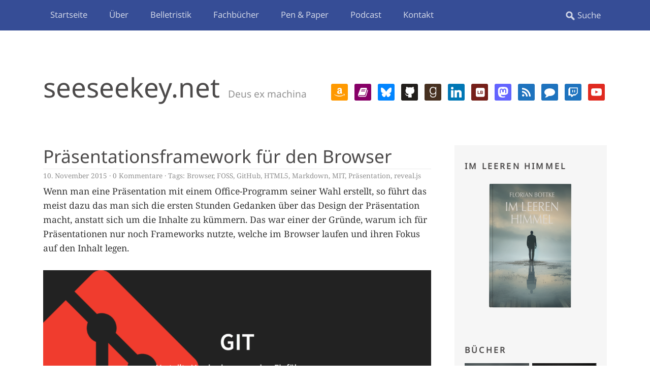

--- FILE ---
content_type: text/html; charset=UTF-8
request_url: https://seeseekey.net/archive/116848
body_size: 13947
content:
<!DOCTYPE html>
<!--[if lte IE 8]>
<html class="ie" lang="de">
<![endif]-->
<html lang="de">
<!--<![endif]-->
<head>
<meta charset="UTF-8" />
<meta name="viewport" content="width=device-width, initial-scale=1.0, maximum-scale=1.0, user-scalable=0">
<link rel="profile" href="http://gmpg.org/xfn/11" />
<link rel="stylesheet" type="text/css" media="screen" href="https://seeseekey.net/wp-content/themes/daidalos/style.css" />
<link rel="stylesheet" type="text/css" media="print" href="https://seeseekey.net/wp-content/themes/daidalos/print.css" />
<link rel="pingback" href="https://seeseekey.net/xmlrpc.php" />

<link rel="apple-touch-icon" sizes="180x180" href="https://seeseekey.net/wp-content/themes/daidalos/images/favicon/apple-touch-icon.png">
<link rel="icon" type="image/png" sizes="32x32" href="https://seeseekey.net/wp-content/themes/daidalos/images/favicon/favicon-32x32.png">
<link rel="icon" type="image/png" sizes="16x16" href="https://seeseekey.net/wp-content/themes/daidalos/images/favicon/favicon-16x16.png">
<link rel="manifest" href="https://seeseekey.net/wp-content/themes/daidalos/images/favicon/site.webmanifest">
<link rel="mask-icon" href="https://seeseekey.net/wp-content/themes/daidalos/images/favicon/safari-pinned-tab.svg" color="#5bbad5">
<link rel="shortcut icon" href="https://seeseekey.net/wp-content/themes/daidalos/images/favicon/favicon.ico">
<meta name="msapplication-TileColor" content="#2d89ef">
<meta name="msapplication-config" content="https://seeseekey.net/wp-content/themes/daidalos/images/favicon/browserconfig.xml">
<meta name="theme-color" content="#364D96">

<meta name="referrer" content="no-referrer" />

<title>Präsentationsframework für den Browser · seeseekey.net</title>

<!-- The SEO Framework von Sybre Waaijer -->
<meta name="robots" content="max-snippet:-1,max-image-preview:large,max-video-preview:-1" />
<link rel="canonical" href="https://seeseekey.net/archive/116848" />
<meta name="description" content="Wenn man eine Präsentation mit einem Office-Programm seiner Wahl erstellt, so führt das meist dazu das man sich die ersten Stunden Gedanken über das Design…" />
<meta property="og:type" content="article" />
<meta property="og:locale" content="de_DE" />
<meta property="og:site_name" content="seeseekey.net" />
<meta property="og:title" content="Präsentationsframework für den Browser" />
<meta property="og:description" content="Wenn man eine Präsentation mit einem Office-Programm seiner Wahl erstellt, so führt das meist dazu das man sich die ersten Stunden Gedanken über das Design der Präsentation macht, anstatt sich um die…" />
<meta property="og:url" content="https://seeseekey.net/archive/116848" />
<meta property="og:image" content="https://seeseekey.net/wp-content/uploads/2015/11/gitreveal-1024x512.png" />
<meta property="article:published_time" content="2015-11-10T15:20:10+00:00" />
<meta property="article:modified_time" content="2017-12-23T15:04:53+00:00" />
<meta name="twitter:card" content="summary_large_image" />
<meta name="twitter:title" content="Präsentationsframework für den Browser" />
<meta name="twitter:description" content="Wenn man eine Präsentation mit einem Office-Programm seiner Wahl erstellt, so führt das meist dazu das man sich die ersten Stunden Gedanken über das Design der Präsentation macht, anstatt sich um die…" />
<meta name="twitter:image" content="https://seeseekey.net/wp-content/uploads/2015/11/gitreveal-1024x512.png" />
<script type="application/ld+json">{"@context":"https://schema.org","@graph":[{"@type":"WebSite","@id":"https://seeseekey.net/#/schema/WebSite","url":"https://seeseekey.net/","name":"seeseekey.net","description":"Deus ex machina","inLanguage":"de","potentialAction":{"@type":"SearchAction","target":{"@type":"EntryPoint","urlTemplate":"https://seeseekey.net/search/{search_term_string}"},"query-input":"required name=search_term_string"},"publisher":{"@type":"Organization","@id":"https://seeseekey.net/#/schema/Organization","name":"seeseekey.net","url":"https://seeseekey.net/"}},{"@type":"WebPage","@id":"https://seeseekey.net/archive/116848","url":"https://seeseekey.net/archive/116848","name":"Präsentationsframework für den Browser · seeseekey.net","description":"Wenn man eine Präsentation mit einem Office-Programm seiner Wahl erstellt, so führt das meist dazu das man sich die ersten Stunden Gedanken über das Design…","inLanguage":"de","isPartOf":{"@id":"https://seeseekey.net/#/schema/WebSite"},"breadcrumb":{"@type":"BreadcrumbList","@id":"https://seeseekey.net/#/schema/BreadcrumbList","itemListElement":[{"@type":"ListItem","position":1,"item":"https://seeseekey.net/","name":"seeseekey.net"},{"@type":"ListItem","position":2,"item":"https://seeseekey.net/archive/category/osbn","name":"Kategorie: OSBN"},{"@type":"ListItem","position":3,"name":"Präsentationsframework für den Browser"}]},"potentialAction":{"@type":"ReadAction","target":"https://seeseekey.net/archive/116848"},"datePublished":"2015-11-10T15:20:10+00:00","dateModified":"2017-12-23T15:04:53+00:00","author":{"@type":"Person","@id":"https://seeseekey.net/#/schema/Person/c8ca876452f7de635295e1c5e7807032","name":"seeseekey"}}]}</script>
<!-- / The SEO Framework von Sybre Waaijer | 6.31ms meta | 3.27ms boot -->

<link rel="alternate" type="application/rss+xml" title="seeseekey.net &raquo; Feed" href="https://seeseekey.net/feed" />
<link rel="alternate" type="application/rss+xml" title="seeseekey.net &raquo; Kommentar-Feed" href="https://seeseekey.net/comments/feed" />

<link rel="alternate" type="application/rss+xml" title="Podcast Feed: Deus ex machina (MPEG-4 AAC)" href="https://seeseekey.net/feed/m4a" />
<link rel="alternate" type="application/rss+xml" title="Podcast Feed: Deus ex machina (MP3)" href="https://seeseekey.net/feed/mp3" />
<link rel="alternate" type="application/rss+xml" title="seeseekey.net &raquo; Präsentationsframework für den Browser-Kommentar-Feed" href="https://seeseekey.net/archive/116848/feed" />
<link rel="alternate" title="oEmbed (JSON)" type="application/json+oembed" href="https://seeseekey.net/wp-json/oembed/1.0/embed?url=https%3A%2F%2Fseeseekey.net%2Farchive%2F116848" />
<link rel="alternate" title="oEmbed (XML)" type="text/xml+oembed" href="https://seeseekey.net/wp-json/oembed/1.0/embed?url=https%3A%2F%2Fseeseekey.net%2Farchive%2F116848&#038;format=xml" />
<style id='wp-img-auto-sizes-contain-inline-css' type='text/css'>
img:is([sizes=auto i],[sizes^="auto," i]){contain-intrinsic-size:3000px 1500px}
/*# sourceURL=wp-img-auto-sizes-contain-inline-css */
</style>
<link rel='stylesheet' id='podlove-frontend-css-css' href='https://seeseekey.net/wp-content/plugins/podlove-podcasting-plugin-for-wordpress/css/frontend.css?ver=1.0' type='text/css' media='all' />
<link rel='stylesheet' id='podlove-admin-font-css' href='https://seeseekey.net/wp-content/plugins/podlove-podcasting-plugin-for-wordpress/css/admin-font.css?ver=4.3.2' type='text/css' media='all' />
<style id='wp-block-library-inline-css' type='text/css'>
:root{--wp-block-synced-color:#7a00df;--wp-block-synced-color--rgb:122,0,223;--wp-bound-block-color:var(--wp-block-synced-color);--wp-editor-canvas-background:#ddd;--wp-admin-theme-color:#007cba;--wp-admin-theme-color--rgb:0,124,186;--wp-admin-theme-color-darker-10:#006ba1;--wp-admin-theme-color-darker-10--rgb:0,107,160.5;--wp-admin-theme-color-darker-20:#005a87;--wp-admin-theme-color-darker-20--rgb:0,90,135;--wp-admin-border-width-focus:2px}@media (min-resolution:192dpi){:root{--wp-admin-border-width-focus:1.5px}}.wp-element-button{cursor:pointer}:root .has-very-light-gray-background-color{background-color:#eee}:root .has-very-dark-gray-background-color{background-color:#313131}:root .has-very-light-gray-color{color:#eee}:root .has-very-dark-gray-color{color:#313131}:root .has-vivid-green-cyan-to-vivid-cyan-blue-gradient-background{background:linear-gradient(135deg,#00d084,#0693e3)}:root .has-purple-crush-gradient-background{background:linear-gradient(135deg,#34e2e4,#4721fb 50%,#ab1dfe)}:root .has-hazy-dawn-gradient-background{background:linear-gradient(135deg,#faaca8,#dad0ec)}:root .has-subdued-olive-gradient-background{background:linear-gradient(135deg,#fafae1,#67a671)}:root .has-atomic-cream-gradient-background{background:linear-gradient(135deg,#fdd79a,#004a59)}:root .has-nightshade-gradient-background{background:linear-gradient(135deg,#330968,#31cdcf)}:root .has-midnight-gradient-background{background:linear-gradient(135deg,#020381,#2874fc)}:root{--wp--preset--font-size--normal:16px;--wp--preset--font-size--huge:42px}.has-regular-font-size{font-size:1em}.has-larger-font-size{font-size:2.625em}.has-normal-font-size{font-size:var(--wp--preset--font-size--normal)}.has-huge-font-size{font-size:var(--wp--preset--font-size--huge)}.has-text-align-center{text-align:center}.has-text-align-left{text-align:left}.has-text-align-right{text-align:right}.has-fit-text{white-space:nowrap!important}#end-resizable-editor-section{display:none}.aligncenter{clear:both}.items-justified-left{justify-content:flex-start}.items-justified-center{justify-content:center}.items-justified-right{justify-content:flex-end}.items-justified-space-between{justify-content:space-between}.screen-reader-text{border:0;clip-path:inset(50%);height:1px;margin:-1px;overflow:hidden;padding:0;position:absolute;width:1px;word-wrap:normal!important}.screen-reader-text:focus{background-color:#ddd;clip-path:none;color:#444;display:block;font-size:1em;height:auto;left:5px;line-height:normal;padding:15px 23px 14px;text-decoration:none;top:5px;width:auto;z-index:100000}html :where(.has-border-color){border-style:solid}html :where([style*=border-top-color]){border-top-style:solid}html :where([style*=border-right-color]){border-right-style:solid}html :where([style*=border-bottom-color]){border-bottom-style:solid}html :where([style*=border-left-color]){border-left-style:solid}html :where([style*=border-width]){border-style:solid}html :where([style*=border-top-width]){border-top-style:solid}html :where([style*=border-right-width]){border-right-style:solid}html :where([style*=border-bottom-width]){border-bottom-style:solid}html :where([style*=border-left-width]){border-left-style:solid}html :where(img[class*=wp-image-]){height:auto;max-width:100%}:where(figure){margin:0 0 1em}html :where(.is-position-sticky){--wp-admin--admin-bar--position-offset:var(--wp-admin--admin-bar--height,0px)}@media screen and (max-width:600px){html :where(.is-position-sticky){--wp-admin--admin-bar--position-offset:0px}}

/*# sourceURL=wp-block-library-inline-css */
</style><style id='global-styles-inline-css' type='text/css'>
:root{--wp--preset--aspect-ratio--square: 1;--wp--preset--aspect-ratio--4-3: 4/3;--wp--preset--aspect-ratio--3-4: 3/4;--wp--preset--aspect-ratio--3-2: 3/2;--wp--preset--aspect-ratio--2-3: 2/3;--wp--preset--aspect-ratio--16-9: 16/9;--wp--preset--aspect-ratio--9-16: 9/16;--wp--preset--color--black: #000000;--wp--preset--color--cyan-bluish-gray: #abb8c3;--wp--preset--color--white: #ffffff;--wp--preset--color--pale-pink: #f78da7;--wp--preset--color--vivid-red: #cf2e2e;--wp--preset--color--luminous-vivid-orange: #ff6900;--wp--preset--color--luminous-vivid-amber: #fcb900;--wp--preset--color--light-green-cyan: #7bdcb5;--wp--preset--color--vivid-green-cyan: #00d084;--wp--preset--color--pale-cyan-blue: #8ed1fc;--wp--preset--color--vivid-cyan-blue: #0693e3;--wp--preset--color--vivid-purple: #9b51e0;--wp--preset--gradient--vivid-cyan-blue-to-vivid-purple: linear-gradient(135deg,rgb(6,147,227) 0%,rgb(155,81,224) 100%);--wp--preset--gradient--light-green-cyan-to-vivid-green-cyan: linear-gradient(135deg,rgb(122,220,180) 0%,rgb(0,208,130) 100%);--wp--preset--gradient--luminous-vivid-amber-to-luminous-vivid-orange: linear-gradient(135deg,rgb(252,185,0) 0%,rgb(255,105,0) 100%);--wp--preset--gradient--luminous-vivid-orange-to-vivid-red: linear-gradient(135deg,rgb(255,105,0) 0%,rgb(207,46,46) 100%);--wp--preset--gradient--very-light-gray-to-cyan-bluish-gray: linear-gradient(135deg,rgb(238,238,238) 0%,rgb(169,184,195) 100%);--wp--preset--gradient--cool-to-warm-spectrum: linear-gradient(135deg,rgb(74,234,220) 0%,rgb(151,120,209) 20%,rgb(207,42,186) 40%,rgb(238,44,130) 60%,rgb(251,105,98) 80%,rgb(254,248,76) 100%);--wp--preset--gradient--blush-light-purple: linear-gradient(135deg,rgb(255,206,236) 0%,rgb(152,150,240) 100%);--wp--preset--gradient--blush-bordeaux: linear-gradient(135deg,rgb(254,205,165) 0%,rgb(254,45,45) 50%,rgb(107,0,62) 100%);--wp--preset--gradient--luminous-dusk: linear-gradient(135deg,rgb(255,203,112) 0%,rgb(199,81,192) 50%,rgb(65,88,208) 100%);--wp--preset--gradient--pale-ocean: linear-gradient(135deg,rgb(255,245,203) 0%,rgb(182,227,212) 50%,rgb(51,167,181) 100%);--wp--preset--gradient--electric-grass: linear-gradient(135deg,rgb(202,248,128) 0%,rgb(113,206,126) 100%);--wp--preset--gradient--midnight: linear-gradient(135deg,rgb(2,3,129) 0%,rgb(40,116,252) 100%);--wp--preset--font-size--small: 13px;--wp--preset--font-size--medium: 20px;--wp--preset--font-size--large: 36px;--wp--preset--font-size--x-large: 42px;--wp--preset--spacing--20: 0.44rem;--wp--preset--spacing--30: 0.67rem;--wp--preset--spacing--40: 1rem;--wp--preset--spacing--50: 1.5rem;--wp--preset--spacing--60: 2.25rem;--wp--preset--spacing--70: 3.38rem;--wp--preset--spacing--80: 5.06rem;--wp--preset--shadow--natural: 6px 6px 9px rgba(0, 0, 0, 0.2);--wp--preset--shadow--deep: 12px 12px 50px rgba(0, 0, 0, 0.4);--wp--preset--shadow--sharp: 6px 6px 0px rgba(0, 0, 0, 0.2);--wp--preset--shadow--outlined: 6px 6px 0px -3px rgb(255, 255, 255), 6px 6px rgb(0, 0, 0);--wp--preset--shadow--crisp: 6px 6px 0px rgb(0, 0, 0);}:where(.is-layout-flex){gap: 0.5em;}:where(.is-layout-grid){gap: 0.5em;}body .is-layout-flex{display: flex;}.is-layout-flex{flex-wrap: wrap;align-items: center;}.is-layout-flex > :is(*, div){margin: 0;}body .is-layout-grid{display: grid;}.is-layout-grid > :is(*, div){margin: 0;}:where(.wp-block-columns.is-layout-flex){gap: 2em;}:where(.wp-block-columns.is-layout-grid){gap: 2em;}:where(.wp-block-post-template.is-layout-flex){gap: 1.25em;}:where(.wp-block-post-template.is-layout-grid){gap: 1.25em;}.has-black-color{color: var(--wp--preset--color--black) !important;}.has-cyan-bluish-gray-color{color: var(--wp--preset--color--cyan-bluish-gray) !important;}.has-white-color{color: var(--wp--preset--color--white) !important;}.has-pale-pink-color{color: var(--wp--preset--color--pale-pink) !important;}.has-vivid-red-color{color: var(--wp--preset--color--vivid-red) !important;}.has-luminous-vivid-orange-color{color: var(--wp--preset--color--luminous-vivid-orange) !important;}.has-luminous-vivid-amber-color{color: var(--wp--preset--color--luminous-vivid-amber) !important;}.has-light-green-cyan-color{color: var(--wp--preset--color--light-green-cyan) !important;}.has-vivid-green-cyan-color{color: var(--wp--preset--color--vivid-green-cyan) !important;}.has-pale-cyan-blue-color{color: var(--wp--preset--color--pale-cyan-blue) !important;}.has-vivid-cyan-blue-color{color: var(--wp--preset--color--vivid-cyan-blue) !important;}.has-vivid-purple-color{color: var(--wp--preset--color--vivid-purple) !important;}.has-black-background-color{background-color: var(--wp--preset--color--black) !important;}.has-cyan-bluish-gray-background-color{background-color: var(--wp--preset--color--cyan-bluish-gray) !important;}.has-white-background-color{background-color: var(--wp--preset--color--white) !important;}.has-pale-pink-background-color{background-color: var(--wp--preset--color--pale-pink) !important;}.has-vivid-red-background-color{background-color: var(--wp--preset--color--vivid-red) !important;}.has-luminous-vivid-orange-background-color{background-color: var(--wp--preset--color--luminous-vivid-orange) !important;}.has-luminous-vivid-amber-background-color{background-color: var(--wp--preset--color--luminous-vivid-amber) !important;}.has-light-green-cyan-background-color{background-color: var(--wp--preset--color--light-green-cyan) !important;}.has-vivid-green-cyan-background-color{background-color: var(--wp--preset--color--vivid-green-cyan) !important;}.has-pale-cyan-blue-background-color{background-color: var(--wp--preset--color--pale-cyan-blue) !important;}.has-vivid-cyan-blue-background-color{background-color: var(--wp--preset--color--vivid-cyan-blue) !important;}.has-vivid-purple-background-color{background-color: var(--wp--preset--color--vivid-purple) !important;}.has-black-border-color{border-color: var(--wp--preset--color--black) !important;}.has-cyan-bluish-gray-border-color{border-color: var(--wp--preset--color--cyan-bluish-gray) !important;}.has-white-border-color{border-color: var(--wp--preset--color--white) !important;}.has-pale-pink-border-color{border-color: var(--wp--preset--color--pale-pink) !important;}.has-vivid-red-border-color{border-color: var(--wp--preset--color--vivid-red) !important;}.has-luminous-vivid-orange-border-color{border-color: var(--wp--preset--color--luminous-vivid-orange) !important;}.has-luminous-vivid-amber-border-color{border-color: var(--wp--preset--color--luminous-vivid-amber) !important;}.has-light-green-cyan-border-color{border-color: var(--wp--preset--color--light-green-cyan) !important;}.has-vivid-green-cyan-border-color{border-color: var(--wp--preset--color--vivid-green-cyan) !important;}.has-pale-cyan-blue-border-color{border-color: var(--wp--preset--color--pale-cyan-blue) !important;}.has-vivid-cyan-blue-border-color{border-color: var(--wp--preset--color--vivid-cyan-blue) !important;}.has-vivid-purple-border-color{border-color: var(--wp--preset--color--vivid-purple) !important;}.has-vivid-cyan-blue-to-vivid-purple-gradient-background{background: var(--wp--preset--gradient--vivid-cyan-blue-to-vivid-purple) !important;}.has-light-green-cyan-to-vivid-green-cyan-gradient-background{background: var(--wp--preset--gradient--light-green-cyan-to-vivid-green-cyan) !important;}.has-luminous-vivid-amber-to-luminous-vivid-orange-gradient-background{background: var(--wp--preset--gradient--luminous-vivid-amber-to-luminous-vivid-orange) !important;}.has-luminous-vivid-orange-to-vivid-red-gradient-background{background: var(--wp--preset--gradient--luminous-vivid-orange-to-vivid-red) !important;}.has-very-light-gray-to-cyan-bluish-gray-gradient-background{background: var(--wp--preset--gradient--very-light-gray-to-cyan-bluish-gray) !important;}.has-cool-to-warm-spectrum-gradient-background{background: var(--wp--preset--gradient--cool-to-warm-spectrum) !important;}.has-blush-light-purple-gradient-background{background: var(--wp--preset--gradient--blush-light-purple) !important;}.has-blush-bordeaux-gradient-background{background: var(--wp--preset--gradient--blush-bordeaux) !important;}.has-luminous-dusk-gradient-background{background: var(--wp--preset--gradient--luminous-dusk) !important;}.has-pale-ocean-gradient-background{background: var(--wp--preset--gradient--pale-ocean) !important;}.has-electric-grass-gradient-background{background: var(--wp--preset--gradient--electric-grass) !important;}.has-midnight-gradient-background{background: var(--wp--preset--gradient--midnight) !important;}.has-small-font-size{font-size: var(--wp--preset--font-size--small) !important;}.has-medium-font-size{font-size: var(--wp--preset--font-size--medium) !important;}.has-large-font-size{font-size: var(--wp--preset--font-size--large) !important;}.has-x-large-font-size{font-size: var(--wp--preset--font-size--x-large) !important;}
/*# sourceURL=global-styles-inline-css */
</style>

<style id='classic-theme-styles-inline-css' type='text/css'>
/*! This file is auto-generated */
.wp-block-button__link{color:#fff;background-color:#32373c;border-radius:9999px;box-shadow:none;text-decoration:none;padding:calc(.667em + 2px) calc(1.333em + 2px);font-size:1.125em}.wp-block-file__button{background:#32373c;color:#fff;text-decoration:none}
/*# sourceURL=/wp-includes/css/classic-themes.min.css */
</style>
<link rel='stylesheet' id='contact-form-7-css' href='https://seeseekey.net/wp-content/plugins/contact-form-7/includes/css/styles.css?ver=6.1.4' type='text/css' media='all' />
<link rel='stylesheet' id='video-embed-privacy-css' href='https://seeseekey.net/wp-content/plugins/wp-video-embed-privacy/video-embed-privacy.css?ver=6.9' type='text/css' media='all' />
<link rel='stylesheet' id='eeb-css-frontend-css' href='https://seeseekey.net/wp-content/plugins/email-encoder-bundle/assets/css/style.css?ver=54d4eedc552c499c4a8d6b89c23d3df1' type='text/css' media='all' />
<link rel='stylesheet' id='wpzoom-social-icons-socicon-css' href='https://seeseekey.net/wp-content/plugins/social-icons-widget-by-wpzoom/assets/css/wpzoom-socicon.css?ver=1768501555' type='text/css' media='all' />
<link rel='stylesheet' id='wpzoom-social-icons-genericons-css' href='https://seeseekey.net/wp-content/plugins/social-icons-widget-by-wpzoom/assets/css/genericons.css?ver=1768501555' type='text/css' media='all' />
<link rel='stylesheet' id='wpzoom-social-icons-academicons-css' href='https://seeseekey.net/wp-content/plugins/social-icons-widget-by-wpzoom/assets/css/academicons.min.css?ver=1768501555' type='text/css' media='all' />
<link rel='stylesheet' id='wpzoom-social-icons-font-awesome-3-css' href='https://seeseekey.net/wp-content/plugins/social-icons-widget-by-wpzoom/assets/css/font-awesome-3.min.css?ver=1768501555' type='text/css' media='all' />
<link rel='stylesheet' id='dashicons-css' href='https://seeseekey.net/wp-includes/css/dashicons.min.css?ver=6.9' type='text/css' media='all' />
<link rel='stylesheet' id='wpzoom-social-icons-styles-css' href='https://seeseekey.net/wp-content/plugins/social-icons-widget-by-wpzoom/assets/css/wpzoom-social-icons-styles.css?ver=1768501555' type='text/css' media='all' />
<link rel='stylesheet' id='slb_core-css' href='https://seeseekey.net/wp-content/plugins/simple-lightbox/client/css/app.css?ver=2.9.4' type='text/css' media='all' />
<link rel='preload' as='font'  id='wpzoom-social-icons-font-academicons-woff2-css' href='https://seeseekey.net/wp-content/plugins/social-icons-widget-by-wpzoom/assets/font/academicons.woff2?v=1.9.2'  type='font/woff2' crossorigin />
<link rel='preload' as='font'  id='wpzoom-social-icons-font-fontawesome-3-woff2-css' href='https://seeseekey.net/wp-content/plugins/social-icons-widget-by-wpzoom/assets/font/fontawesome-webfont.woff2?v=4.7.0'  type='font/woff2' crossorigin />
<link rel='preload' as='font'  id='wpzoom-social-icons-font-genericons-woff-css' href='https://seeseekey.net/wp-content/plugins/social-icons-widget-by-wpzoom/assets/font/Genericons.woff'  type='font/woff' crossorigin />
<link rel='preload' as='font'  id='wpzoom-social-icons-font-socicon-woff2-css' href='https://seeseekey.net/wp-content/plugins/social-icons-widget-by-wpzoom/assets/font/socicon.woff2?v=4.5.4'  type='font/woff2' crossorigin />
<script type="text/javascript" src="https://seeseekey.net/wp-includes/js/jquery/jquery.min.js?ver=3.7.1" id="jquery-core-js"></script>
<script type="text/javascript" src="https://seeseekey.net/wp-includes/js/jquery/jquery-migrate.min.js?ver=3.4.1" id="jquery-migrate-js"></script>
<script type="text/javascript" src="https://seeseekey.net/wp-content/plugins/open-in-new-window-plugin/open_in_new_window_yes.js" id="oinw_vars-js"></script>
<script type="text/javascript" src="https://seeseekey.net/wp-content/plugins/open-in-new-window-plugin/open_in_new_window.js" id="oinw_methods-js"></script>
<script type="text/javascript" src="https://seeseekey.net/wp-content/plugins/podlove-web-player/web-player/embed.js?ver=5.9.2" id="podlove-web-player-player-js"></script>
<script type="text/javascript" src="https://seeseekey.net/wp-content/plugins/podlove-web-player/js/cache.js?ver=5.9.2" id="podlove-web-player-player-cache-js"></script>
<script type="text/javascript" src="https://seeseekey.net/wp-content/plugins/email-encoder-bundle/assets/js/custom.js?ver=2c542c9989f589cd5318f5cef6a9ecd7" id="eeb-js-frontend-js"></script>
<script type="text/javascript" src="https://seeseekey.net/wp-content/themes/daidalos/js/jquery.fitvids.js?ver=1.1" id="fitvids-js"></script>
<script type="text/javascript" src="https://seeseekey.net/wp-content/themes/daidalos/js/jquery.placeholder.min.js?ver=1.0" id="placeholder-js"></script>
<script type="text/javascript" src="https://seeseekey.net/wp-content/themes/daidalos/js/custom.js?ver=1.0" id="custom-js"></script>
<link rel="https://api.w.org/" href="https://seeseekey.net/wp-json/" /><link rel="alternate" title="JSON" type="application/json" href="https://seeseekey.net/wp-json/wp/v2/posts/116848" /><link rel="EditURI" type="application/rsd+xml" title="RSD" href="https://seeseekey.net/xmlrpc.php?rsd" />
<link rel="preload" as="style" href="https://seeseekey.net/wp-content/plugins/code-prettify/prettify/prettify.css" />
</head>

        <body class="wp-singular post-template-default single single-post postid-116848 single-format-standard wp-theme-daidalos">

	<div id="site-nav-wrap" class="clearfix">
		<div id="site-nav-container">
			<a href="#nav-mobile" id="mobile-menu-btn">Menü</a>
			<nav id="site-nav">
				<div class="menu-hauptmenue-container"><ul id="menu-hauptmenue" class="menu"><li id="menu-item-127054" class="menu-item menu-item-type-custom menu-item-object-custom menu-item-home menu-item-127054"><a href="https://seeseekey.net/">Startseite</a></li>
<li id="menu-item-127055" class="menu-item menu-item-type-post_type menu-item-object-page menu-item-127055"><a href="https://seeseekey.net/ueber">Über</a></li>
<li id="menu-item-127056" class="menu-item menu-item-type-post_type menu-item-object-page menu-item-has-children menu-item-127056"><a href="https://seeseekey.net/belletristik">Belletristik</a>
<ul class="sub-menu">
	<li id="menu-item-128527" class="menu-item menu-item-type-post_type menu-item-object-page menu-item-128527"><a href="https://seeseekey.net/belletristik/im-leeren-himmel">Im leeren Himmel</a></li>
</ul>
</li>
<li id="menu-item-127057" class="menu-item menu-item-type-post_type menu-item-object-page menu-item-has-children menu-item-127057"><a href="https://seeseekey.net/fachbuecher">Fachbücher</a>
<ul class="sub-menu">
	<li id="menu-item-127058" class="menu-item menu-item-type-post_type menu-item-object-page menu-item-127058"><a href="https://seeseekey.net/fachbuecher/selfhosting">Selfhosting</a></li>
</ul>
</li>
<li id="menu-item-127112" class="menu-item menu-item-type-post_type menu-item-object-page menu-item-has-children menu-item-127112"><a href="https://seeseekey.net/pen-paper">Pen &#038; Paper</a>
<ul class="sub-menu">
	<li id="menu-item-127132" class="menu-item menu-item-type-post_type menu-item-object-page menu-item-127132"><a href="https://seeseekey.net/pen-paper/percentage">Percentage</a></li>
	<li id="menu-item-127134" class="menu-item menu-item-type-post_type menu-item-object-page menu-item-127134"><a href="https://seeseekey.net/pen-paper/charakterbogen">Charakterbogen</a></li>
</ul>
</li>
<li id="menu-item-127066" class="menu-item menu-item-type-custom menu-item-object-custom menu-item-has-children menu-item-127066"><a href="https://seeseekey.net/archive/tag/dexm/">Podcast</a>
<ul class="sub-menu">
	<li id="menu-item-127062" class="menu-item menu-item-type-post_type menu-item-object-page menu-item-127062"><a href="https://seeseekey.net/podcast/abonnieren">Abonnieren</a></li>
</ul>
</li>
<li id="menu-item-127063" class="menu-item menu-item-type-post_type menu-item-object-page menu-item-has-children menu-item-127063"><a href="https://seeseekey.net/kontakt">Kontakt</a>
<ul class="sub-menu">
	<li id="menu-item-127064" class="menu-item menu-item-type-post_type menu-item-object-page menu-item-privacy-policy menu-item-127064"><a rel="privacy-policy" href="https://seeseekey.net/kontakt/datenschutz">Datenschutzerklärung</a></li>
	<li id="menu-item-127065" class="menu-item menu-item-type-post_type menu-item-object-page menu-item-127065"><a href="https://seeseekey.net/kontakt/impressum">Impressum</a></li>
	<li id="menu-item-129926" class="menu-item menu-item-type-post_type menu-item-object-page menu-item-129926"><a href="https://seeseekey.net/kontakt/socials">Socials</a></li>
</ul>
</li>
</ul></div>					<form method="get" id="searchform" action="https://seeseekey.net/">
		<input type="text" class="field" name="s" id="s" placeholder="Suche" />
		<input type="submit" class="submit" name="submit" id="searchsubmit" value="Suche" />
	</form>			</nav><!-- end #site-nav -->
		</div><!-- end #site-nav-container -->
	</div><!-- end #site-nav-wrap -->

	<div id="wrap" class="clearfix">
		<header id="header">
			<div id="branding">
				<div id="site-title">
											<h1><a href="https://seeseekey.net/" title="seeseekey.net">seeseekey.net</a></h1>
						<h2 id="site-description">Deus ex machina</h2>
									</div><!-- end #site-title -->

									<div class="header-widget-area">
						<aside id="zoom-social-icons-widget-2" class="widget zoom-social-icons-widget">
		
<ul class="zoom-social-icons-list zoom-social-icons-list--with-canvas zoom-social-icons-list--rounded zoom-social-icons-list--no-labels">

		
				<li class="zoom-social_icons-list__item">
		<a class="zoom-social_icons-list__link" href="https://www.amazon.de/stores/Florian-Bottke/author/B0CLDVBBQS" target="_blank" title="" >
									
						<span class="screen-reader-text">amazon</span>
			
						<span class="zoom-social_icons-list-span social-icon socicon socicon-amazon" data-hover-rule="background-color" data-hover-color="#FF9900" style="background-color : #FF9900; font-size: 21px; padding:6px" ></span>
			
					</a>
	</li>

	
				<li class="zoom-social_icons-list__item">
		<a class="zoom-social_icons-list__link" href="https://www.autorenwelt.de/person/florian-bottke" target="_blank" title="" >
									
						<span class="screen-reader-text">book</span>
			
						<span class="zoom-social_icons-list-span social-icon fa fa-book" data-hover-rule="background-color" data-hover-color="#870067" style="background-color : #870067; font-size: 21px; padding:6px" ></span>
			
					</a>
	</li>

	
				<li class="zoom-social_icons-list__item">
		<a class="zoom-social_icons-list__link" href="https://bsky.app/profile/seeseekey.bsky.social" target="_blank" title="" >
									
						<span class="screen-reader-text">bluesky</span>
			
						<span class="zoom-social_icons-list-span social-icon socicon socicon-bluesky" data-hover-rule="background-color" data-hover-color="#0285FF" style="background-color : #0285FF; font-size: 21px; padding:6px" ></span>
			
					</a>
	</li>

	
				<li class="zoom-social_icons-list__item">
		<a class="zoom-social_icons-list__link" href="https://github.com/seeseekey" target="_blank" title="" >
									
						<span class="screen-reader-text">github</span>
			
						<span class="zoom-social_icons-list-span social-icon socicon socicon-github" data-hover-rule="background-color" data-hover-color="#221e1b" style="background-color : #221e1b; font-size: 21px; padding:6px" ></span>
			
					</a>
	</li>

	
				<li class="zoom-social_icons-list__item">
		<a class="zoom-social_icons-list__link" href="https://www.goodreads.com/author/show/13932304.Florian_Bottke" target="_blank" title="" >
									
						<span class="screen-reader-text">goodreads</span>
			
						<span class="zoom-social_icons-list-span social-icon socicon socicon-goodreads" data-hover-rule="background-color" data-hover-color="#463020" style="background-color : #463020; font-size: 21px; padding:6px" ></span>
			
					</a>
	</li>

	
				<li class="zoom-social_icons-list__item">
		<a class="zoom-social_icons-list__link" href="https://www.linkedin.com/in/florianbottke/" target="_blank" title="" >
									
						<span class="screen-reader-text">linkedin</span>
			
						<span class="zoom-social_icons-list-span social-icon socicon socicon-linkedin" data-hover-rule="background-color" data-hover-color="#0077B5" style="background-color : #0077B5; font-size: 21px; padding:6px" ></span>
			
					</a>
	</li>

	
				<li class="zoom-social_icons-list__item">
		<a class="zoom-social_icons-list__link" href="https://www.lovelybooks.de/autor/Florian-Bottke/" target="_blank" title="" >
									
						<span class="screen-reader-text">lookbook</span>
			
						<span class="zoom-social_icons-list-span social-icon socicon socicon-lookbook" data-hover-rule="background-color" data-hover-color="#751f19" style="background-color : #751f19; font-size: 21px; padding:6px" ></span>
			
					</a>
	</li>

	
				<li class="zoom-social_icons-list__item">
		<a class="zoom-social_icons-list__link" href="https://mastodon.social/@seeseekey" target="_blank" title="" >
									
						<span class="screen-reader-text">mastodon</span>
			
						<span class="zoom-social_icons-list-span social-icon socicon socicon-mastodon" data-hover-rule="background-color" data-hover-color="#6364FF" style="background-color : #6364FF; font-size: 21px; padding:6px" ></span>
			
					</a>
	</li>

	
				<li class="zoom-social_icons-list__item">
		<a class="zoom-social_icons-list__link" href="https://seeseekey.net/feed/" target="_blank" title="" >
									
						<span class="screen-reader-text">rss</span>
			
						<span class="zoom-social_icons-list-span social-icon dashicons dashicons-rss" data-hover-rule="background-color" data-hover-color="#1e73be" style="background-color : #1e73be; font-size: 21px; padding:6px" ></span>
			
					</a>
	</li>

	
				<li class="zoom-social_icons-list__item">
		<a class="zoom-social_icons-list__link" href="https://seeseekey.net/comments/feed/" target="_blank" title="" >
									
						<span class="screen-reader-text">comment</span>
			
						<span class="zoom-social_icons-list-span social-icon fa fa-comment" data-hover-rule="background-color" data-hover-color="#1e73be" style="background-color : #1e73be; font-size: 21px; padding:6px" ></span>
			
					</a>
	</li>

	
				<li class="zoom-social_icons-list__item">
		<a class="zoom-social_icons-list__link" href="https://www.twitch.tv/seeseekey/" target="_blank" title="" >
									
						<span class="screen-reader-text">twitch</span>
			
						<span class="zoom-social_icons-list-span social-icon genericon genericon-twitch" data-hover-rule="background-color" data-hover-color="#1e73be" style="background-color : #1e73be; font-size: 21px; padding:6px" ></span>
			
					</a>
	</li>

	
				<li class="zoom-social_icons-list__item">
		<a class="zoom-social_icons-list__link" href="https://www.youtube.com/user/seeseekey" target="_blank" title="" >
									
						<span class="screen-reader-text">youtube</span>
			
						<span class="zoom-social_icons-list-span social-icon socicon socicon-youtube" data-hover-rule="background-color" data-hover-color="#e02a20" style="background-color : #e02a20; font-size: 21px; padding:6px" ></span>
			
					</a>
	</li>

	
</ul>

		</aside>					</div><!-- end .header-widget-area -->
							</div><!-- end #branding -->
		</header><!-- end #header -->

	<div id="content">

				
			
<article id="post-116848" class="post-116848 post type-post status-publish format-standard hentry category-osbn tag-browser tag-foss tag-github tag-html5 tag-markdown tag-mit tag-praesentation tag-reveal-js">

	<header class="entry-header">
		<h2 class="entry-title"><a href="https://seeseekey.net/archive/116848" title="Permalink zu Präsentationsframework für den Browser" rel="bookmark">Präsentationsframework für den Browser</a></h2>

		<aside class="entry-details">
			<span class="clearfix">
				<span class="entry-date"><a href="https://seeseekey.net/archive/116848">10. November 2015</a></span>
				<span class="entry-comments"><a href="https://seeseekey.net/archive/116848#respond" class="comments-link" >0 Kommentare</a></span>
					
				<span class="entry-tags">Tags: <a href="https://seeseekey.net/archive/tag/browser" rel="tag">Browser</a>, <a href="https://seeseekey.net/archive/tag/foss" rel="tag">FOSS</a>, <a href="https://seeseekey.net/archive/tag/github" rel="tag">GitHub</a>, <a href="https://seeseekey.net/archive/tag/html5" rel="tag">HTML5</a>, <a href="https://seeseekey.net/archive/tag/markdown" rel="tag">Markdown</a>, <a href="https://seeseekey.net/archive/tag/mit" rel="tag">MIT</a>, <a href="https://seeseekey.net/archive/tag/praesentation" rel="tag">Präsentation</a>, <a href="https://seeseekey.net/archive/tag/reveal-js" rel="tag">reveal.js</a></span>
							</span>
		</aside><!--end .entry-details -->
	</header><!--end .entry-header -->

	<div class="entry-content clearfix">
		<p>Wenn man eine Präsentation mit einem Office-Programm seiner Wahl erstellt, so führt das meist dazu das man sich die ersten Stunden Gedanken über das Design der Präsentation macht, anstatt sich um die Inhalte zu kümmern. Das war einer der Gründe, warum ich für Präsentationen nur noch Frameworks nutzte, welche im Browser laufen und ihren Fokus auf den Inhalt legen.</p>
<div id="attachment_116849" style="width: 1034px" class="wp-caption aligncenter"><img fetchpriority="high" decoding="async" aria-describedby="caption-attachment-116849" src="https://seeseekey.net/wp-content/uploads/2015/11/gitreveal-1024x512.png" alt="Eine Präsentation welche mittels Reveal realisiert wurde" width="1024" height="512" class="size-medium wp-image-116849" srcset="https://seeseekey.net/wp-content/uploads/2015/11/gitreveal-1024x512.png 1024w, https://seeseekey.net/wp-content/uploads/2015/11/gitreveal-768x384.png 768w, https://seeseekey.net/wp-content/uploads/2015/11/gitreveal.png 1437w" sizes="(max-width: 1024px) 100vw, 1024px" /><p id="caption-attachment-116849" class="wp-caption-text">Eine Präsentation welche mittels Reveal realisiert wurde</p></div>
<p>Eines dieser Frameworks ist <em>reveal.js</em>. Besonders schätze ich an <em>reveal.js</em> die Möglichkeit den eigentlichen Inhalt der Präsentation in Markdown-Textdateien auszulagern. So kann sich voll und ganz auf den Inhalt konzentrieren. Das Framework unterstützt dabei alles was man für eine Präsentation benötigt wie Tabellen, Fragmente, Auflistungen und ähnliches. Der Quelltext ist auf <a href="https://github.com/hakimel/reveal.js/">GitHub zu finden</a>. Lizenziert ist <em>reveal.js</em> unter der MIT-Lizenz und damit freie Software. Eine Demo gibt es auf der entsprechenden <a href="http://lab.hakim.se/reveal-js/">Demo-Seite des Autors</a>.</p>
	
			</div><!-- end .entry-content -->

</article><!-- end .post-116848 -->
			
	<div id="comments">
		
	
	
		
		
	
		<div id="respond" class="comment-respond">
		<h3 id="reply-title" class="comment-reply-title">Schreibe einen Kommentar <small><a rel="nofollow" id="cancel-comment-reply-link" href="/archive/116848#respond" style="display:none;">Antwort abbrechen</a></small></h3><form action="https://seeseekey.net/wp-comments-post.php" method="post" id="commentform" class="comment-form"><p class="comment-note">Pflichtfelder sind mit <span class="required">*</span> markiert.</p><p class="comment-form-comment"><label for="comment">Nachricht <span class="required">*</span></label><br/><textarea autocomplete="new-password"  id="hf1dc99d58"  name="hf1dc99d58"   rows="8"></textarea><textarea id="comment" aria-label="hp-comment" aria-hidden="true" name="comment" autocomplete="new-password" style="padding:0 !important;clip:rect(1px, 1px, 1px, 1px) !important;position:absolute !important;white-space:nowrap !important;height:1px !important;width:1px !important;overflow:hidden !important;" tabindex="-1"></textarea><script data-noptimize>document.getElementById("comment").setAttribute( "id", "a80d2873c48a1ec12c1db429fe98f7f6" );document.getElementById("hf1dc99d58").setAttribute( "id", "comment" );</script></p><p class="comment-form-author"><label for="author">Name <span class="required">*</span></label> <input id="author" name="author" type="text" value="" size="30" maxlength="245" autocomplete="name" required="required" /></p>
<p class="comment-form-email"><label for="email">E-Mail-Adresse <span class="required">*</span></label> <input id="email" name="email" type="text" value="" size="30" maxlength="100" autocomplete="email" required="required" /></p>
<p class="comment-form-url"><label for="url">Website</label> <input id="url" name="url" type="text" value="" size="30" maxlength="200" autocomplete="url" /></p>
<p class="form-submit"><input name="submit" type="submit" id="submit" class="submit" value="Kommentar senden" /> <input type='hidden' name='comment_post_ID' value='116848' id='comment_post_ID' />
<input type='hidden' name='comment_parent' id='comment_parent' value='0' />
</p></form>	</div><!-- #respond -->
	
	</div><!-- end #comments -->
				
		<nav id="nav-below" class="clearfix">
			<div class="nav-previous"><a href="https://seeseekey.net/archive/116856" rel="next">&larr;</a></div>
			<div class="nav-next"><a href="https://seeseekey.net/archive/116845" rel="prev">&rarr;</a></div>
		</nav><!-- #nav-below -->

	</div><!-- end #content -->


	<div id="sidebar" class="widget-area">

				<aside id="custom_html-7" class="widget_text widget widget_custom_html"><h3 class="widget-title">Random</h3><div class="textwidget custom-html-widget"><div id="content0" style="display:none; text-align:center;"><a href="https://seeseekey.net/fachbuecher/selfhosting"><img alt="Selfhosting" src="https://seeseekey.net/wp-content/uploads/2023/06/3d-mock-selfhosting-cropped.png" style="height:256px;"/></a></div>

<div id="content1" style="display:none; text-align:center;"><a href="https://t1h.net"><img alt="Tone H" src="https://seeseekey.net/wp-content/uploads/2023/04/t1h-rounded-1024x777.png" style=""/></a></div>

<div id="content2" style="display:none; text-align:center;"><a href="https://seeseekey.net/belletristik/im-leeren-himmel"><img alt="Im leeren Himmel" src="https://seeseekey.net/wp-content/uploads/2025/01/hardcover-imleerenhimmel-front-768x1024.png" style="height:260px;"/></a></div>

<script>
  randomIndex = Math.floor(Math.random()*3);
  document.getElementById("content" + randomIndex).style.display = "";
  
  const titles = ["Selfhosting", "Tone H", "Im leeren Himmel"];
  document.getElementById("custom_html-7").getElementsByClassName("widget-title")[0].textContent=titles[randomIndex];
</script></div></aside><aside id="custom_html-8" class="widget_text widget widget_custom_html"><h3 class="widget-title">Bücher</h3><div class="textwidget custom-html-widget"><div style="display:flex; justify-content: space-between;">
  <a href="https://seeseekey.net/belletristik/im-leeren-himmel" style="width: 49%; display: inline-block;">
    <img src="https://seeseekey.net/wp-content/uploads/2023/10/imleerenhimmel-cover-flat-722x1024.png" alt="Im leeren Himmel" style="width: 100%;">
  </a>
  <a href="https://seeseekey.net/fachbuecher/selfhosting" style="width: 49%; display: inline-block;">
    <img src="https://seeseekey.net/wp-content/uploads/2023/10/selfhosting-cover-flat-722x1024.png" alt="Selfhosting" style="width: 100%;">
  </a>
</div></div></aside><aside id="podlove_subscribe_button_widget-2" class="widget widget_podlove_subscribe_button_widget"><h3 class="widget-title">Podcast</h3>
<script>window.podcastData6c1d47cb193d50 = {"title":"Podcast","subtitle":"Technik, Retro, Spiele und weitere Themen aus seeseekeys Welt","description":"Der Podcast rund um Technik, Retro, Spiele,  Softwareentwicklung, freie Software und weitere Themen aus seeseekeys Welt.","cover":"https:\/\/seeseekey.net\/podlove\/image\/68747470733a2f2f7365657365656b65792e6e65742f77702d636f6e74656e742f75706c6f6164732f323031372f30372f6176617461722e6a7067\/400\/0\/0\/deus-ex-machina","feeds":[{"type":"audio","format":"aac","url":"https:\/\/seeseekey.net\/feed\/m4a","variant":"high"},{"type":"audio","format":"mp3","url":"https:\/\/seeseekey.net\/feed\/mp3","variant":"high"}]};</script>
<script class="podlove-subscribe-button" src="https://seeseekey.net/wp-content/plugins/podlove-podcasting-plugin-for-wordpress/lib/modules/subscribe_button/dist/javascripts/app.js" data-json-data="podcastData6c1d47cb193d50" data-language="de" data-size="big auto" data-format="rectangle" data-style="filled" data-color="#364d96"> </script>
<p>Der Podcast rund um Technik, Retro, Spiele,  Softwareentwicklung, freie Software und weitere Themen aus seeseekeys Welt.</p>
</aside><aside id="custom_html-5" class="widget_text widget widget_custom_html"><h3 class="widget-title">Projekte</h3><div class="textwidget custom-html-widget">▶ <a href="https://blankensee.net" target="_blank">
Blankensee in Mecklenburg - Informationen rund um die Gemeinde Blankensee in Mecklenburg</a><br/>
<br/>
▶ <a href="https://t1h.net" target="_blank">Tone H - Audiowelten entdecken</a></div></aside><aside id="tag_cloud-2" class="widget widget_tag_cloud"><h3 class="widget-title">Tags</h3><div class="tagcloud"><a href="https://seeseekey.net/archive/tag/net" class="tag-cloud-link tag-link-280 tag-link-position-1" style="font-size: 10.576pt;" aria-label=".NET (101 Einträge)">.NET</a>
<a href="https://seeseekey.net/archive/tag/android" class="tag-cloud-link tag-link-22 tag-link-position-2" style="font-size: 13.376pt;" aria-label="Android (179 Einträge)">Android</a>
<a href="https://seeseekey.net/archive/tag/app" class="tag-cloud-link tag-link-242 tag-link-position-3" style="font-size: 10.8pt;" aria-label="App (106 Einträge)">App</a>
<a href="https://seeseekey.net/archive/tag/apple" class="tag-cloud-link tag-link-296 tag-link-position-4" style="font-size: 8.896pt;" aria-label="Apple (72 Einträge)">Apple</a>
<a href="https://seeseekey.net/archive/tag/browser" class="tag-cloud-link tag-link-193 tag-link-position-5" style="font-size: 8pt;" aria-label="Browser (59 Einträge)">Browser</a>
<a href="https://seeseekey.net/archive/tag/c" class="tag-cloud-link tag-link-66 tag-link-position-6" style="font-size: 11.024pt;" aria-label="C# (110 Einträge)">C#</a>
<a href="https://seeseekey.net/archive/tag/einstellungen" class="tag-cloud-link tag-link-1136 tag-link-position-7" style="font-size: 9.232pt;" aria-label="Einstellungen (77 Einträge)">Einstellungen</a>
<a href="https://seeseekey.net/archive/tag/entwicklung" class="tag-cloud-link tag-link-13 tag-link-position-8" style="font-size: 16.848pt;" aria-label="Entwicklung (372 Einträge)">Entwicklung</a>
<a href="https://seeseekey.net/archive/tag/foss" class="tag-cloud-link tag-link-1039 tag-link-position-9" style="font-size: 22pt;" aria-label="FOSS (1.073 Einträge)">FOSS</a>
<a href="https://seeseekey.net/archive/tag/git" class="tag-cloud-link tag-link-1281 tag-link-position-10" style="font-size: 8.336pt;" aria-label="Git (63 Einträge)">Git</a>
<a href="https://seeseekey.net/archive/tag/github" class="tag-cloud-link tag-link-1288 tag-link-position-11" style="font-size: 12.48pt;" aria-label="GitHub (152 Einträge)">GitHub</a>
<a href="https://seeseekey.net/archive/tag/google" class="tag-cloud-link tag-link-30 tag-link-position-12" style="font-size: 8.56pt;" aria-label="Google (67 Einträge)">Google</a>
<a href="https://seeseekey.net/archive/tag/gpl" class="tag-cloud-link tag-link-292 tag-link-position-13" style="font-size: 11.472pt;" aria-label="GPL (121 Einträge)">GPL</a>
<a href="https://seeseekey.net/archive/tag/gpl3" class="tag-cloud-link tag-link-2512 tag-link-position-14" style="font-size: 8.224pt;" aria-label="GPL3 (62 Einträge)">GPL3</a>
<a href="https://seeseekey.net/archive/tag/invertika" class="tag-cloud-link tag-link-3172 tag-link-position-15" style="font-size: 9.12pt;" aria-label="Invertika (74 Einträge)">Invertika</a>
<a href="https://seeseekey.net/archive/tag/ios" class="tag-cloud-link tag-link-1127 tag-link-position-16" style="font-size: 12.592pt;" aria-label="iOS (155 Einträge)">iOS</a>
<a href="https://seeseekey.net/archive/tag/java" class="tag-cloud-link tag-link-69 tag-link-position-17" style="font-size: 11.248pt;" aria-label="Java (117 Einträge)">Java</a>
<a href="https://seeseekey.net/archive/tag/javascript" class="tag-cloud-link tag-link-335 tag-link-position-18" style="font-size: 9.568pt;" aria-label="JavaScript (83 Einträge)">JavaScript</a>
<a href="https://seeseekey.net/archive/tag/kunst" class="tag-cloud-link tag-link-1546 tag-link-position-19" style="font-size: 8.112pt;" aria-label="Kunst (60 Einträge)">Kunst</a>
<a href="https://seeseekey.net/archive/tag/kurzfilm" class="tag-cloud-link tag-link-778 tag-link-position-20" style="font-size: 12.032pt;" aria-label="Kurzfilm (136 Einträge)">Kurzfilm</a>
<a href="https://seeseekey.net/archive/tag/leben" class="tag-cloud-link tag-link-15 tag-link-position-21" style="font-size: 9.568pt;" aria-label="Leben (83 Einträge)">Leben</a>
<a href="https://seeseekey.net/archive/tag/linux" class="tag-cloud-link tag-link-8 tag-link-position-22" style="font-size: 18.08pt;" aria-label="Linux (475 Einträge)">Linux</a>
<a href="https://seeseekey.net/archive/tag/macos" class="tag-cloud-link tag-link-3413 tag-link-position-23" style="font-size: 17.296pt;" aria-label="macOS (403 Einträge)">macOS</a>
<a href="https://seeseekey.net/archive/tag/minecraft" class="tag-cloud-link tag-link-750 tag-link-position-24" style="font-size: 8.336pt;" aria-label="Minecraft (64 Einträge)">Minecraft</a>
<a href="https://seeseekey.net/archive/tag/mit" class="tag-cloud-link tag-link-1466 tag-link-position-25" style="font-size: 9.12pt;" aria-label="MIT (75 Einträge)">MIT</a>
<a href="https://seeseekey.net/archive/tag/mono" class="tag-cloud-link tag-link-282 tag-link-position-26" style="font-size: 8pt;" aria-label="Mono (59 Einträge)">Mono</a>
<a href="https://seeseekey.net/archive/tag/neubrandenburg" class="tag-cloud-link tag-link-28 tag-link-position-27" style="font-size: 10.352pt;" aria-label="Neubrandenburg (97 Einträge)">Neubrandenburg</a>
<a href="https://seeseekey.net/archive/tag/openmoko" class="tag-cloud-link tag-link-18 tag-link-position-28" style="font-size: 8.56pt;" aria-label="OpenMoko (66 Einträge)">OpenMoko</a>
<a href="https://seeseekey.net/archive/tag/php" class="tag-cloud-link tag-link-347 tag-link-position-29" style="font-size: 10.016pt;" aria-label="PHP (91 Einträge)">PHP</a>
<a href="https://seeseekey.net/archive/tag/plugin" class="tag-cloud-link tag-link-925 tag-link-position-30" style="font-size: 8.224pt;" aria-label="Plugin (62 Einträge)">Plugin</a>
<a href="https://seeseekey.net/archive/tag/politik" class="tag-cloud-link tag-link-23 tag-link-position-31" style="font-size: 8pt;" aria-label="Politik (59 Einträge)">Politik</a>
<a href="https://seeseekey.net/archive/tag/probleme" class="tag-cloud-link tag-link-187 tag-link-position-32" style="font-size: 15.168pt;" aria-label="Probleme (262 Einträge)">Probleme</a>
<a href="https://seeseekey.net/archive/tag/projekte" class="tag-cloud-link tag-link-11 tag-link-position-33" style="font-size: 9.68pt;" aria-label="Projekte (84 Einträge)">Projekte</a>
<a href="https://seeseekey.net/archive/tag/server" class="tag-cloud-link tag-link-540 tag-link-position-34" style="font-size: 11.024pt;" aria-label="Server (112 Einträge)">Server</a>
<a href="https://seeseekey.net/archive/tag/sicherheit" class="tag-cloud-link tag-link-138 tag-link-position-35" style="font-size: 9.456pt;" aria-label="Sicherheit (81 Einträge)">Sicherheit</a>
<a href="https://seeseekey.net/archive/tag/spiele" class="tag-cloud-link tag-link-89 tag-link-position-36" style="font-size: 12.48pt;" aria-label="Spiele (150 Einträge)">Spiele</a>
<a href="https://seeseekey.net/archive/tag/terminal" class="tag-cloud-link tag-link-759 tag-link-position-37" style="font-size: 11.136pt;" aria-label="Terminal (113 Einträge)">Terminal</a>
<a href="https://seeseekey.net/archive/tag/ubuntu" class="tag-cloud-link tag-link-160 tag-link-position-38" style="font-size: 14.16pt;" aria-label="Ubuntu (211 Einträge)">Ubuntu</a>
<a href="https://seeseekey.net/archive/tag/update" class="tag-cloud-link tag-link-701 tag-link-position-39" style="font-size: 8.56pt;" aria-label="Update (66 Einträge)">Update</a>
<a href="https://seeseekey.net/archive/tag/video" class="tag-cloud-link tag-link-9 tag-link-position-40" style="font-size: 16.176pt;" aria-label="Video (326 Einträge)">Video</a>
<a href="https://seeseekey.net/archive/tag/vimeo" class="tag-cloud-link tag-link-781 tag-link-position-41" style="font-size: 12.48pt;" aria-label="Vimeo (150 Einträge)">Vimeo</a>
<a href="https://seeseekey.net/archive/tag/web" class="tag-cloud-link tag-link-1459 tag-link-position-42" style="font-size: 17.296pt;" aria-label="Web (402 Einträge)">Web</a>
<a href="https://seeseekey.net/archive/tag/windows" class="tag-cloud-link tag-link-81 tag-link-position-43" style="font-size: 15.616pt;" aria-label="Windows (285 Einträge)">Windows</a>
<a href="https://seeseekey.net/archive/tag/wordpress" class="tag-cloud-link tag-link-351 tag-link-position-44" style="font-size: 11.36pt;" aria-label="WordPress (119 Einträge)">WordPress</a>
<a href="https://seeseekey.net/archive/tag/youtube" class="tag-cloud-link tag-link-32 tag-link-position-45" style="font-size: 14.16pt;" aria-label="YouTube (211 Einträge)">YouTube</a></div>
</aside>
	</div><!-- #sidebar .widget-area --> 
	<footer id="footer" class="clearfix">

		<div id="site-info">
			<ul class="credit">
				<li>seeseekey.net &ndash; Deus ex machina</li>
			</ul><!-- end .credit -->

						<a href="#site-nav-wrap" class="top">&#8593;</a>
		</div><!-- end #site-info -->

	</footer><!-- end #footer -->
</div><!-- end #wrap -->

<script type="speculationrules">
{"prefetch":[{"source":"document","where":{"and":[{"href_matches":"/*"},{"not":{"href_matches":["/wp-*.php","/wp-admin/*","/wp-content/uploads/*","/wp-content/*","/wp-content/plugins/*","/wp-content/themes/daidalos/*","/*\\?(.+)"]}},{"not":{"selector_matches":"a[rel~=\"nofollow\"]"}},{"not":{"selector_matches":".no-prefetch, .no-prefetch a"}}]},"eagerness":"conservative"}]}
</script>
<script type="text/javascript" src="https://seeseekey.net/wp-includes/js/comment-reply.min.js?ver=6.9" id="comment-reply-js" async="async" data-wp-strategy="async" fetchpriority="low"></script>
<script type="text/javascript" id="code-prettify-js-before">
/* <![CDATA[ */
var codePrettifyLoaderBaseUrl = "https:\/\/seeseekey.net\/wp-content\/plugins\/code-prettify\/prettify";
//# sourceURL=code-prettify-js-before
/* ]]> */
</script>
<script type="text/javascript" src="https://seeseekey.net/wp-content/plugins/code-prettify/prettify/run_prettify.js?ver=1.4.0" id="code-prettify-js"></script>
<script type="text/javascript" src="https://seeseekey.net/wp-includes/js/dist/hooks.min.js?ver=dd5603f07f9220ed27f1" id="wp-hooks-js"></script>
<script type="text/javascript" src="https://seeseekey.net/wp-includes/js/dist/i18n.min.js?ver=c26c3dc7bed366793375" id="wp-i18n-js"></script>
<script type="text/javascript" id="wp-i18n-js-after">
/* <![CDATA[ */
wp.i18n.setLocaleData( { 'text direction\u0004ltr': [ 'ltr' ] } );
//# sourceURL=wp-i18n-js-after
/* ]]> */
</script>
<script type="text/javascript" src="https://seeseekey.net/wp-content/plugins/contact-form-7/includes/swv/js/index.js?ver=6.1.4" id="swv-js"></script>
<script type="text/javascript" id="contact-form-7-js-translations">
/* <![CDATA[ */
( function( domain, translations ) {
	var localeData = translations.locale_data[ domain ] || translations.locale_data.messages;
	localeData[""].domain = domain;
	wp.i18n.setLocaleData( localeData, domain );
} )( "contact-form-7", {"translation-revision-date":"2025-10-26 03:28:49+0000","generator":"GlotPress\/4.0.3","domain":"messages","locale_data":{"messages":{"":{"domain":"messages","plural-forms":"nplurals=2; plural=n != 1;","lang":"de"},"This contact form is placed in the wrong place.":["Dieses Kontaktformular wurde an der falschen Stelle platziert."],"Error:":["Fehler:"]}},"comment":{"reference":"includes\/js\/index.js"}} );
//# sourceURL=contact-form-7-js-translations
/* ]]> */
</script>
<script type="text/javascript" id="contact-form-7-js-before">
/* <![CDATA[ */
var wpcf7 = {
    "api": {
        "root": "https:\/\/seeseekey.net\/wp-json\/",
        "namespace": "contact-form-7\/v1"
    }
};
//# sourceURL=contact-form-7-js-before
/* ]]> */
</script>
<script type="text/javascript" src="https://seeseekey.net/wp-content/plugins/contact-form-7/includes/js/index.js?ver=6.1.4" id="contact-form-7-js"></script>
<script type="text/javascript" src="https://seeseekey.net/wp-content/plugins/wp-video-embed-privacy/video-embed-privacy.js?ver=1.0" id="video-embed-privacy-js"></script>
<script type="text/javascript" src="https://seeseekey.net/wp-content/plugins/social-icons-widget-by-wpzoom/assets/js/social-icons-widget-frontend.js?ver=1768501555" id="zoom-social-icons-widget-frontend-js"></script>
<script type="text/javascript" id="slb_context">/* <![CDATA[ */if ( !!window.jQuery ) {(function($){$(document).ready(function(){if ( !!window.SLB ) { {$.extend(SLB, {"context":["public","user_guest"]});} }})})(jQuery);}/* ]]> */</script>

</body>
</html>


--- FILE ---
content_type: text/css
request_url: https://seeseekey.net/wp-content/plugins/wp-video-embed-privacy/video-embed-privacy.css?ver=6.9
body_size: 1808
content:
.video-wrapped {
	background: black no-repeat center center;
	background-size: cover;
	color: white;
	overflow: hidden;
	position: relative;
	cursor: pointer;
	max-width: 100%;
	margin: auto;
        
        margin-bottom: 30px; 
        height: 0;
}

.video-wrapped-clicked {
	background: transparent;
	background-image: none !important;
}

.video-wrapped .video-wrapped-nojs {
	padding: 20px;
	cursor: auto;
}

.video-wrapped .video-wrapped-play {
	text-align: center;
	font-size: 30px;
	padding-top: 20px;
	position: relative;
	left: 0;
	right: 0;
	margin-top: 30%;
	cursor: pointer;
	text-shadow: 1px 1px 3px black;
}

.video-wrapped .video-wrapped-play span {
	background: rgba(0, 0, 0, .3);
	box-shadow: 0 0 4px rgba(0, 0, 0, 0.3);
}


.video-wrapped.video-wrapped-video .video-wrapped-play:before {
	content: '';
	position: absolute;
	width: 80px;
	height: 50px;
	margin-left: -40px;
	left: 50%;
	top: -35px;
	background: black;
	border-radius: 5px;
}
.video-wrapped.video-wrapped-video:hover .video-wrapped-play:before {
	box-shadow: 0 0 5px rgba(0, 0, 0, .3);
}

.video-wrapped.video-wrapped-yt .video-wrapped-play:before {
	background: rgb(185, 0, 0);
}

.video-wrapped.video-wrapped-vimeo .video-wrapped-play:before {
	background: #08c;
}

.video-wrapped.video-wrapped-video .video-wrapped-play:after {
	content: '';
	border-style: solid;
	border-width: 17px 0 17px 35px;
	border-color: transparent transparent transparent white;
	position: absolute;
	width: 0;
	height: 0;
	margin-left: -15px;
	left: 50%;
	top: -27px;
}

.video-wrapped .video-wrapped-play .small {
	font-size: 50%;
}

.video-wrapped iframe, .video-container object, .video-container embed, .video-container video { 
        position: absolute; 
        top: 0; 
        left: 0; 
        width: 100%; 
        height: 100%; 
}
